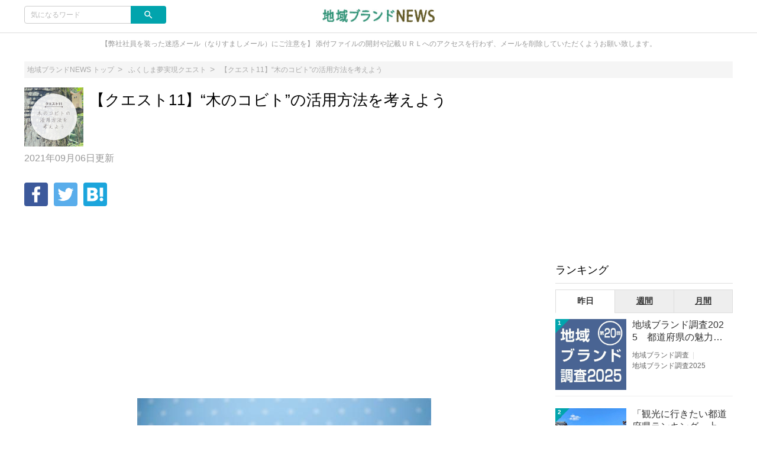

--- FILE ---
content_type: text/html;charset=utf-8
request_url: https://news.tiiki.jp/articles/4688
body_size: 14522
content:
<!DOCTYPE html>
<!-- /html/articles/articles.html -->
<html lang="ja">
<head>

		<!-- Global site tag (gtag.js) - Google Analytics -->
<script async src="https://www.googletagmanager.com/gtag/js?id=UA-126473882-1"></script>
<script>
  window.dataLayer = window.dataLayer || [];
  function gtag(){dataLayer.push(arguments);}
  gtag('js', new Date());

  gtag('config', 'UA-126473882-1');
</script>

<!-- GA4_IB -->
<!-- Google Tag Manager -->
<script>(function(w,d,s,l,i){w[l]=w[l]||[];w[l].push({'gtm.start':
new Date().getTime(),event:'gtm.js'});var f=d.getElementsByTagName(s)[0],
j=d.createElement(s),dl=l!='dataLayer'?'&l='+l:'';j.async=true;j.src=
'https://www.googletagmanager.com/gtm.js?id='+i+dl;f.parentNode.insertBefore(j,f);
})(window,document,'script','dataLayer','GTM-KF4KWPH');</script>
<!-- End Google Tag Manager -->
<!-- End  GA4_IB -->

	<meta charset="UTF-8">
	<meta http-equiv="X-UA-Compatible" content="IE=edge">
	<meta name="viewport" content="width=device-width, initial-scale=1">

	

	<!-- SEO -->
	
	<meta name="description" content="">
	<title>【クエスト11】“木のコビト”の活用方法を考えよう｜地域ブランドNEWS</title>

	<!--markUp start-->
	<script type="application/ld+json">
		{
    "@context": "http://schema.org",
    "@type": "BreadcrumbList",
    "itemListElement": [
        {
            "@type": "ListItem",
            "position": 1,
            "name": "地域ブランドNEWS",
            "item": "https://news.tiiki.jp"
        },
        {
            "@type": "ListItem",
            "position": 2,
            "name": "【クエスト11】“木のコビト”の活用方法を考えよう",
            "item": "https://news.tiiki.jp/articles/4688"
        }
    ],
    "image": {
        "@type": "ImageObject",
        "url": "https://news.tiiki.jp/data/img/articleMainImg/number/4688/thumb_lg_11_1630919140.jpeg",
        "width": "696",
        "height": "696"
    },
    "description": ""
}
	</script>
	<!--markUp end-->

	<!-- Facebook OGP -->
	<meta property="og:locale" content="ja_JP">
	<meta property="og:title" content="【クエスト11】“木のコビト”の活用方法を考えよう">
	<meta property="og:type" content="website">
	<meta property="og:url" content="https://news.tiiki.jp/articles/4688">
	<meta property="og:description" content="">
	<meta property="og:site_name" content="【クエスト11】“木のコビト”の活用方法を考えよう">

	<!--snsSiteImg start-->
	<meta property="og:image" content="https://news.tiiki.jp/data/img/articleMainImg/number/4688/11_1630919140.jpeg">
	<!--snsSiteImg end-->

	<!-- Twitter Cards -->
	<meta name="twitter:site" content="@">
	<meta name="twitter:card" content="summary_large_image">
	<meta name="twitter:title" content="【クエスト11】“木のコビト”の活用方法を考えよう">
	<meta name="twitter:creator" content="@">
	<meta name="twitter:domain" content="news.tiiki.jp">

	<!--snsSiteImg start-->
	<meta name="twitter:image:src" content="https://news.tiiki.jp/data/img/articleMainImg/number/4688/11_1630919140.jpeg">
	<!--snsSiteImg end-->

	<!-- モダンブラウザ用favicon -->
	<link rel="icon" type="image/png" href="/data/img/common/faviconImg.jpg">

	<!-- touchイメージ -->
	<link rel="apple-touch-icon" sizes="306x306" href="/data/img/common/touchImg.jpg">

	<!-- CSS -->
	<link href="https://fonts.googleapis.com/icon?family=Material+Icons" rel="stylesheet">
	<link rel="stylesheet" media="screen" href="/css/common.css?20220329">
	<script>
		// Microsoftのブラウザ対策
		var ua_text = window.navigator.userAgent.toLowerCase();
		if ((ua_text.indexOf('msie') != -1 || ua_text.indexOf('trident') != -1) || ua_text.indexOf('edge') != -1){
			document.write('<link ' + 'rel="stylesheet" media="screen" href="/css/common-ms.css">');
		}
	</script>
	<link rel="stylesheet" media="screen" href="/data/css/design.css">
	<link rel="stylesheet" media="screen" href="/css/plug-in/sweetalert2.min.css">

	<link rel='stylesheet' media='screen' href='/data/css/custom.css'>

	<!-- JS -->
	<script src="/js/jquery-1.12.4.js"></script>
	<script src="/js/common.js"></script>
	<script src="/js/plug-in/promise-7.0.4.min.js"></script>
	<script src="/js/plug-in/sweetalert2.min.js"></script>

	<!-- RSS -->
	<link rel="alternate" type="application/rss+xml" title="【クエスト11】“木のコビト”の活用方法を考えよう｜地域ブランドNEWS" href="https://news.tiiki.jp/articles/newest.rss" />

	<!-- GA -->
	<!-- Global site tag (gtag.js) - Google Analytics -->
<script async src="https://www.googletagmanager.com/gtag/js?id=UA-126474911-1"></script>
<script>
  window.dataLayer = window.dataLayer || [];
  function gtag(){dataLayer.push(arguments);}
  gtag('js', new Date());

  gtag('config', 'UA-126474911-1');
</script>

	<script src="/js/application-11196fc3a3780722d3561309e09fd0de2f8c62420c38111bad5358c29255cdb3.js"></script>
	<meta name="google-site-verification" content="y1BHFqEq1IxQNCK6IY6Ht0MO_5cQ4Q36w5sm09Jyyfk" />


	

<!-- Facebook いいねボタン -->
<script>(function(d, s, id) {
  var js, fjs = d.getElementsByTagName(s)[0];
  if (d.getElementById(id)) return;
  js = d.createElement(s); js.id = id;
  js.src = 'https://connect.facebook.net/ja_JP/sdk.js#xfbml=1&version=v3.0';
  fjs.parentNode.insertBefore(js, fjs);
}(document, 'script', 'facebook-jssdk'));</script>

	<!--readMore-->
	<script src="/js/readmore.min.js"></script>
	<script>
		$(function () {
			var urlParam = location.hash;
			if(urlParam == ""){
				var flag = '';
				if(flag){
					$('article').readmore({
						speed: 1000,
						collapsedHeight: 0,
						moreLink: '<a href="#">続きを読む</a>',
						lessLink: '<a href="#">閉じる</a>'
					});
				}
			}
		});
		function openNext(){
			$('article:nth-of-type(1)').readmore('destroy');
		}
	</script>
	<!--readMore-->

</head>
<body id="pagetop">

	<!-- Google Tag Manager (noscript) -->
<noscript><iframe src="https://www.googletagmanager.com/ns.html?id=GTM-KF4KWPH"
height="0" width="0" style="display:none;visibility:hidden"></iframe></noscript>
<!-- End Google Tag Manager (noscript) -->
<!-- End  GA4_IB -->

	<div class="site_container">

		

		<!-- ヘッダー -->
		<header>
	<div class="header" id="header">
		<div class="common_inner">
			<div class="header_set">
				<div class="header_item header_item_l">
					<div class="drawer_menu_btn" id="drawer_btn">
						<div class="drawer_menu_icon"><span></span><span></span><span></span></div>
						<span class="drawer_menu_btn_label">MENU</span>
					</div>
					<div class="header_search">
						<form action="/articles/search" accept-charset="UTF-8" method="get">
							<div class="search_frame">
								<div class="search_txt"><input type="text" class="search" name="search" id="keyword" value="" placeholder="気になるワード"></div>
								<div class="search_btn"><input type="submit" value="search" name="search_btn" id="search_btn" class="material-icons"></div>
							</div>
						</form>
						
					</div>
				</div>
				<div class="header_item header_item_c">
					<div class="header_item_c_inner">
						<!--siteLogo start-->
						<a href="https://news.tiiki.jp"><img class="logo-img logo-image-image" alt="地域ブランドNEWS" src="/data/img/common/logoImg.png"></a>
						<!--siteLogo end-->
					</div>
				</div>
				<div class="header_item header_item_r right">
					<!-- ヘッダー右 -->
					
					
					
				</div>
			</div>



		</div>
	</div>
</header>


<!-- ドロワーメニュー -->
<div class="drawer_menu hide" id="drawer_menu">
	<!-- 検索 -->
	<div class="drawer_menu_header">
		<div class="drawer_menu_header_title">MENU</div>
		<form action="/articles/search" accept-charset="UTF-8" method="get">
			<div class="search_frame">
					<div class="search_txt"><input type="text" class="search" name="search" id="keyword" value="" placeholder="気になるワード"></div>
				<div class="search_btn"><input type="submit" value="search" name="search_btn" id="search_btn" class="material-icons"></div>
			</div>
		</form>
	</div>
	<!-- カテゴリーメニュー -->
	<div class="category_list_set">
	
	
	
	<!-- Home -->
	<a class="category_list_item" href="https://news.tiiki.jp">
		<div class="category_list_item_inner">
			<div class="category_list_item_icon"><img src="/img/common/homeIconImg.png" alt=""></div>
			<div class="category_list_item_label"><span>Home</span></div>
		</div>
	</a>
	<!-- カテゴリ -->
	
	<a class="category_list_item" href="/sdgs">
		<div class="category_list_item_inner">
			<div class="category_list_item_icon"><img src="/data/img/categories/iconImg_1138.jpeg" alt="" onerror="this.src='/img/common/arrowIconImg.png';"></div>
			<div class="category_list_item_label"><span>SDGs調査</span></div>
		</div>
	</a>
	

	<a class="category_list_item" href="/tiikikankei">
		<div class="category_list_item_inner">
			<div class="category_list_item_icon"><img src="/data/img/categories/iconImg_1151.jpeg" alt="" onerror="this.src='/img/common/arrowIconImg.png';"></div>
			<div class="category_list_item_label"><span>関係人口の意識調査</span></div>
		</div>
	</a>
	

	<a class="category_list_item" href="/kenminstar">
		<div class="category_list_item_inner">
			<div class="category_list_item_icon"><img src="/data/img/categories/iconImg_1160.png" alt="" onerror="this.src='/img/common/arrowIconImg.png';"></div>
			<div class="category_list_item_label"><span>県民スター</span></div>
		</div>
	</a>
	

	<a class="category_list_item" href="/tiiki_tuber">
		<div class="category_list_item_inner">
			<div class="category_list_item_icon"><img src="" alt="" onerror="this.src='/img/common/arrowIconImg.png';"></div>
			<div class="category_list_item_label"><span>地域チューバー</span></div>
		</div>
	</a>
	

	<a class="category_list_item" href="/05_research">
		<div class="category_list_item_inner">
			<div class="category_list_item_icon"><img src="/data/img/categories/iconImg_11.jpeg" alt="" onerror="this.src='/img/common/arrowIconImg.png';"></div>
			<div class="category_list_item_label"><span>地域ブランド調査</span></div>
		</div>
	</a>
	

	<a class="category_list_item" href="/08_try">
		<div class="category_list_item_inner">
			<div class="category_list_item_icon"><img src="/data/img/categories/iconImg_1000.jpeg" alt="" onerror="this.src='/img/common/arrowIconImg.png';"></div>
			<div class="category_list_item_label"><span>ギネス世界記録TM 挑戦サポート</span></div>
		</div>
	</a>
	

	<a class="category_list_item" href="/04_event">
		<div class="category_list_item_inner">
			<div class="category_list_item_icon"><img src="/data/img/categories/iconImg_32.jpeg" alt="" onerror="this.src='/img/common/arrowIconImg.png';"></div>
			<div class="category_list_item_label"><span>イベント・講演</span></div>
		</div>
	</a>
	

	<a class="category_list_item" href="/01_news">
		<div class="category_list_item_inner">
			<div class="category_list_item_icon"><img src="/data/img/categories/iconImg_4.jpeg" alt="" onerror="this.src='/img/common/arrowIconImg.png';"></div>
			<div class="category_list_item_label"><span>地域ニュース</span></div>
		</div>
	</a>
	

	<!-- カテゴリ一覧 -->
	<a class="category_list_item" href="https://news.tiiki.jp/category_list">
		<div class="category_list_item_inner">
			<div class="category_list_item_icon"><img src="/img/common/arrowIconImg.png" alt=""></div>
			<div class="category_list_item_label"><span>カテゴリ一覧</span></div>
		</div>
	</a>
	<!-- ページ -->
	
	<a class="category_list_item" href="/shokuno">
		<div class="category_list_item_inner">
			<div class="category_list_item_icon"></div>
			<div class="category_list_item_label"><span>食農体験ネットワーク協議会</span></div>
		</div>
	</a>
	
</div>

</div>
<div class="drawer_wall" id="drawer_wall"></div>

<div class="site_description">
	<div class="common_inner">【弊社社員を装った迷惑メール（なりすましメール）にご注意を】
添付ファイルの開封や記載ＵＲＬへのアクセスを行わず、メールを削除していただくようお願い致します。</div>
</div>

<!-- アドセンスがはみ出る対策 -->
<div class="common_inner" style="height: 1px;">
	<div class="layout_set" style="height: 1px;">
		<div class="layout_one left_menu" style="height: 1px;"></div>
		<div class="layout_one center_content" id="center_wrap" style="height: 1px;"></div>
		<div class="layout_one right_menu" style="height: 1px;"></div>
	</div>
</div>
<script>
	// 中央カラムの横幅を取得
	var center_wrap_w = $('#center_wrap').width();
	// PC版記事ページでは左カラムがないので、その分をプラスする
	var target_url = location.href;
	if (target_url.indexOf('/articles/') != -1 && center_wrap_w > 600){
		center_wrap_w += 200;
	}
	// 調整用CSSを生成
	var adjust_css = '';
	// 開始タグ
	adjust_css += '<style' + '>';
	// 中央カラムの横幅を固定
	adjust_css += '.center_content { width: ' + center_wrap_w + 'px; }';
	// 大枠のレイアウトを一時的に破棄
	adjust_css += '.layout_set { width: auto; }';
	// 閉じタグ
	adjust_css += '</style' + '>';
	// 調整用CSSを出力
	document.write(adjust_css);
</script>


		<!-- メイン -->
		<div class="main">
			<div class="common_inner">

				<!-- パンくず -->
				<!-- パンくず -->
<div class="breadcrumb">
	<ul>
		<li><a href="https://news.tiiki.jp"><span>地域ブランドNEWS トップ</span></a></li>
		
		<li><a href="https://news.tiiki.jp/fukushimaquest"><span>ふくしま夢実現クエスト</span></a></li>
		

		<li><a href=""><span>【クエスト11】“木のコビト”の活用方法を考えよう</span></a></li>
		
	</ul>
</div>

				<!-- カラムレイアウト -->
				<div class="layout_set">

					<!-- 左カラムなし -->

					<!-- 中カラム -->
					<div class="layout_one center_content">

						
						

						<!-- 記事詳細 START -->
						<div class="article_detail">
							<!-- 記事情報 -->
							<!-- 記事ヘッダー -->
							<div class="article_header">
								<div class="article_header_thumbnail">
									<img class="img-rounded" src="https://news.tiiki.jp/data/img/articleMainImg/number/4688/thumb_lg_11_1630919140.jpeg" alt="【クエスト11】“木のコビト”の活用方法を考えよう" onerror="this.src='https://news.tiiki.jp/data/img/common/noImage.jpg';">
								</div>
								<div class="article_header_text">
									<h1 class="title_l">【クエスト11】“木のコビト”の活用方法を考えよう</h1>
								</div>
							</div><!-- /.article_header -->

							

							<div class="article_info">
								<div class="article_info_date"><span>2021年09月06日</span>更新</div>
								<div class="article_info_tag">
									
								</div>
							</div><!-- /.article_info -->

							

							<!-- 記事サマリー -->
							<p class="article_header_description"></p>

							<!-- 記事メイン -->
							<div class="article_body">
								

								

								



								<!-- SNSボタン -->
								<div class="social_icon_set">

	<!--facebook start-->
	<div class="social_icon_item">
		<a href="http://www.facebook.com/sharer.php?u=https://news.tiiki.jp/articles/?4688&amp;t=%E3%80%90%E3%82%AF%E3%82%A8%E3%82%B9%E3%83%8811%E3%80%91%E2%80%9C%E6%9C%A8%E3%81%AE%E3%82%B3%E3%83%93%E3%83%88%E2%80%9D%E3%81%AE%E6%B4%BB%E7%94%A8%E6%96%B9%E6%B3%95%E3%82%92%E8%80%83%E3%81%88%E3%82%88%E3%81%86" data-label="facebook-share" rel="nofollow" target="_blank" class="color_facebook"><img src="/img/icons/icon-facebook.png" alt=""></a>
	</div>
	<!--facebook end-->

	<!--Twitter start-->
	<div class="social_icon_item">
		<a href="http://twitter.com/share?text=%E3%80%90%E3%82%AF%E3%82%A8%E3%82%B9%E3%83%8811%E3%80%91%E2%80%9C%E6%9C%A8%E3%81%AE%E3%82%B3%E3%83%93%E3%83%88%E2%80%9D%E3%81%AE%E6%B4%BB%E7%94%A8%E6%96%B9%E6%B3%95%E3%82%92%E8%80%83%E3%81%88%E3%82%88%E3%81%86&amp;url=https://news.tiiki.jp/articles/?4688" data-lang="en" data-url="https://news.tiiki.jp/articles/?4688" data-text="【クエスト11】“木のコビト”の活用方法を考えよう" rel="nofollow" target="_blank" class="color_twitter"><img src="/img/icons/icon-twitter.png" alt=""></a>
	</div>
	<!--Twitter end-->

	



	<!--Hatena start-->
	<div class="social_icon_item">
		<a href="http://b.hatena.ne.jp/entry/https://news.tiiki.jp/articles/?4688" data-hatena-bookmark-layout="standard" data-hatena-bookmark-lang="ja" title="このエントリーをはてなブックマークに追加" target="_blank" rel="nofollow" class="color_hatena"><img src="/img/icons/icon-hatena.png" alt=""></a>
	</div>
	<!--Hatena end-->

</div>


								<div class='widget'><script async src="https://pagead2.googlesyndication.com/pagead/js/adsbygoogle.js?client=ca-pub-5110597487390946"
     crossorigin="anonymous"></script>
<!-- tiiki_pc_article_undertitle -->
<ins class="adsbygoogle"
     style="display:block"
     data-ad-client="ca-pub-5110597487390946"
     data-ad-slot="5292059474"
     data-ad-format="auto"
     data-full-width-responsive="true"></ins>
<script>
     (adsbygoogle = window.adsbygoogle || []).push({});
</script></div>
								

								<!-- 目次 -->
								



								<!-- 記事本文 -->
								<div id="article-contents">
									<article>
										<!-- contentType5: 画像コンテンツ -->
<div class="cont_m image_content  center">

	<div class="image_content_head">
		<img data-type="image" src="/data/img/articleContents/number/4688/IMG_3161-2_1630917881.jpeg" alt="" class="article_image">
		
	</div>

	<!--extraText1 start-->
		<div class="image_content_comment">
			<p data-type="extraText1"></p>
		</div>
	<!--extraText1 end-->

</div>
<!--headerType_0 start-->
	<!-- contentType1: 見出しコンテンツ(通常見出し) -->
	<h2 data-type="text" class="title_1" id="outline1">
		<div class="title_left">地域課題</div>
		<div class="title_right" data-type="extraText1"></div>
	</h2>
<!--headerType_0 end-->

<div class="cont_l">

	<p data-type="text">SDGs「15．陸の豊かさを守ろう」達成度の低下、森林保全の困難、地域資源の活用</p>

</div>
<!--headerType_0 start-->
	<!-- contentType1: 見出しコンテンツ(通常見出し) -->
	<h2 data-type="text" class="title_1" id="outline3">
		<div class="title_left">クエスト概要</div>
		<div class="title_right" data-type="extraText1"></div>
	</h2>
<!--headerType_0 end-->

<div class="cont_l">

	<p data-type="text">木製品を作るうえで、どうしても出てきてしまうカタチの違う端材たち。それらを組み合わせることで生まれる「木のコビト」。そんな「木のコビト」を通して木のおもしろさを伝える方法を一緒に考えてくれませんか。<br>
<br>
</p>

</div>
<!-- contentType5: 画像コンテンツ -->
<div class="cont_m image_content  center">

	<div class="image_content_head">
		<img data-type="image" src="/data/img/articleContents/number/4688/IMG_3278-2_1630917913.jpeg" alt="" class="article_image">
		
	</div>

	<!--extraText1 start-->
		<div class="image_content_comment">
			<p data-type="extraText1"></p>
		</div>
	<!--extraText1 end-->

</div>
<!--headerType_0 start-->
	<!-- contentType1: 見出しコンテンツ(通常見出し) -->
	<h2 data-type="text" class="title_1" id="outline6">
		<div class="title_left">ゴール例</div>
		<div class="title_right" data-type="extraText1"></div>
	</h2>
<!--headerType_0 end-->

<div class="cont_l">

	<p data-type="text">「木のコビト」のPR方法、ワークショップの企画提案など</p>

</div>
<!--headerType_0 start-->
	<!-- contentType1: 見出しコンテンツ(通常見出し) -->
	<h2 data-type="text" class="title_1" id="outline8">
		<div class="title_left">提案者</div>
		<div class="title_right" data-type="extraText1"></div>
	</h2>
<!--headerType_0 end-->


<!--headerType_1 start-->
	<!-- contentType1: 見出しコンテンツ(小見出し) -->
	<h3 class="title_2" id="outline9">
		<div class="title_left">アルテマイスター （会津若松市）</div>
		<span class="title_right" data-type="extraText1"> 株式会社保志</span>
	</h3>
<!--headerType_1 end-->
<!-- contentType5: 画像コンテンツ -->
<div class="cont_m image_content  ">

	<div class="image_content_head">
		<img data-type="image" src="/data/img/articleContents/number/4688/yamaguchi_2-2_1630917924.jpeg" alt="" class="article_image">
		
	</div>

	<!--extraText1 start-->
		<div class="image_content_comment">
			<p data-type="extraText1"></p>
		</div>
	<!--extraText1 end-->

</div>
<div class="cont_l">

	<p data-type="text">プロモーション企画室　山口真人氏<br>
<br>
<a href='https://alte-meister.co.jp/'>公式HP</a></p>

</div>
									</article>
								</div>
								

								
								

								<!-- SNSボタン -->
								<div class="social_area">
									<div class="social_btn_area maBottom20">
										<!--shereBottom start-->
										<p class="social-font"></p>
										<div class="social_icon_set">

	<!--facebook start-->
	<div class="social_icon_item">
		<a href="http://www.facebook.com/sharer.php?u=https://news.tiiki.jp/articles/?4688&amp;t=%E3%80%90%E3%82%AF%E3%82%A8%E3%82%B9%E3%83%8811%E3%80%91%E2%80%9C%E6%9C%A8%E3%81%AE%E3%82%B3%E3%83%93%E3%83%88%E2%80%9D%E3%81%AE%E6%B4%BB%E7%94%A8%E6%96%B9%E6%B3%95%E3%82%92%E8%80%83%E3%81%88%E3%82%88%E3%81%86" data-label="facebook-share" rel="nofollow" target="_blank" class="color_facebook"><img src="/img/icons/icon-facebook.png" alt=""></a>
	</div>
	<!--facebook end-->

	<!--Twitter start-->
	<div class="social_icon_item">
		<a href="http://twitter.com/share?text=%E3%80%90%E3%82%AF%E3%82%A8%E3%82%B9%E3%83%8811%E3%80%91%E2%80%9C%E6%9C%A8%E3%81%AE%E3%82%B3%E3%83%93%E3%83%88%E2%80%9D%E3%81%AE%E6%B4%BB%E7%94%A8%E6%96%B9%E6%B3%95%E3%82%92%E8%80%83%E3%81%88%E3%82%88%E3%81%86&amp;url=https://news.tiiki.jp/articles/?4688" data-lang="en" data-url="https://news.tiiki.jp/articles/?4688" data-text="【クエスト11】“木のコビト”の活用方法を考えよう" rel="nofollow" target="_blank" class="color_twitter"><img src="/img/icons/icon-twitter.png" alt=""></a>
	</div>
	<!--Twitter end-->

	



	<!--Hatena start-->
	<div class="social_icon_item">
		<a href="http://b.hatena.ne.jp/entry/https://news.tiiki.jp/articles/?4688" data-hatena-bookmark-layout="standard" data-hatena-bookmark-lang="ja" title="このエントリーをはてなブックマークに追加" target="_blank" rel="nofollow" class="color_hatena"><img src="/img/icons/icon-hatena.png" alt=""></a>
	</div>
	<!--Hatena end-->

</div>
										<!--shereBottom end-->
									</div>

									

									
								</div>


								
								<div class='widget_double'><div class='widget'><script async src="https://pagead2.googlesyndication.com/pagead/js/adsbygoogle.js?client=ca-pub-5110597487390946"
     crossorigin="anonymous"></script>
<!-- tiiki_pc_article_underarticle_left -->
<ins class="adsbygoogle"
     style="display:block"
     data-ad-client="ca-pub-5110597487390946"
     data-ad-slot="3332449857"
     data-ad-format="auto"
     data-full-width-responsive="true"></ins>
<script>
     (adsbygoogle = window.adsbygoogle || []).push({});
</script></div><div class='widget'><script async src="https://pagead2.googlesyndication.com/pagead/js/adsbygoogle.js?client=ca-pub-5110597487390946"
     crossorigin="anonymous"></script>
<!-- tiiki_pc_article_underarticle_right -->
<ins class="adsbygoogle"
     style="display:block"
     data-ad-client="ca-pub-5110597487390946"
     data-ad-slot="2007759896"
     data-ad-format="auto"
     data-full-width-responsive="true"></ins>
<script>
     (adsbygoogle = window.adsbygoogle || []).push({});
</script></div></div>

								<div class="cont_l">
	<p data-type="text"></p>
	<div class="backColor">

		<div class="title_m">あわせて読む</div>

		<div class="block_area">
			<div class="card_layout_set">

				
					<div class="list_item cont_s_p">
						<div class="list_thumbnail">
							<a href="https://news.tiiki.jp/articles/4682">
								<img src="https://news.tiiki.jp/data/img/articleMainImg/number/4682/thumb_lg_9f683891d37c58c4933bc92d75ba2815.jpeg" alt="～首都圏の若い方々の協力による地域課題解決を通じて関係人口を創出！～" onerror="this.src='https://news.tiiki.jp/data/img/common/noImage.jpg';">
							</a>
						</div>
						<div class="list_body">
							<div class="list_title_bu">
								<a href="https://news.tiiki.jp/articles/4682">～首都圏の若い方々の協力による地域課題解決を通じて関係人口を創出！～</a>
							</div>
						</div>
					</div>
					

					<div class="list_item cont_s_p">
						<div class="list_thumbnail">
							<a href="https://news.tiiki.jp/articles/4695">
								<img src="https://news.tiiki.jp/data/img/articleMainImg/number/4695/thumb_lg_59a80195603039c29042b99194a646b8.jpeg" alt="～首都圏の若い方々の協力による地域課題解決を通じて関係人口を創出！～" onerror="this.src='https://news.tiiki.jp/data/img/common/noImage.jpg';">
							</a>
						</div>
						<div class="list_body">
							<div class="list_title_bu">
								<a href="https://news.tiiki.jp/articles/4695">～首都圏の若い方々の協力による地域課題解決を通じて関係人口を創出！～</a>
							</div>
						</div>
					</div>
					

			</div>
		</div>

	</div>
</div>


								<!--writerTag start-->
								<div class="title_m">この記事のライター</div>
								<div class="profile_set">
									<div class="profile_thumbnail">
										<a href="https://news.tiiki.jp/users/107">
											<img class="media-object" alt="ふくしま夢実現クエスト事務局" src="/data/img/users/107/thumb_lg_iconImg.png" onerror="this.src='https://news.tiiki.jp/data/img/common/noImage.jpg';">
										</a>
									</div>
									<div class="profile_text">
										<a class="authorname" href="https://news.tiiki.jp/users/107">ふくしま夢実現クエスト事務局</a>
										<p></p>
									</div>

								</div>
								<!--writerTag end-->

								
								


								

								
								

								<!--relationArticleTag start-->
								<!-- 関連記事 -->
								<div class="cont_m">
									<div class="title_m">関連記事</div>
									<div class="block_area">
										<div class="card_layout_set">


<div class="list_item">
	<div class="list_thumbnail">
		<a href="https://news.tiiki.jp/articles/4731">
			<img src="https://news.tiiki.jp/data/img/articleMainImg/number/4731/thumb_lg_e5c290c3c1146826ad7d22195103d9c7.jpeg" alt="若者ターン推進事業「ふくしま夢実現クエスト」の成果報告会を開催しました" onerror="this.src='https://news.tiiki.jp/data/img/common/noImage.jpg';">
		</a>
	</div>
	<div class="list_body">
    <!--title start--><div class="list_title"><h3 style="font-weight: normal;"><a href="https://news.tiiki.jp/articles/4731">若者ターン推進事業「ふくしま夢実現クエスト」の成果報告会を開催しました</a></h3></div><!--title end-->
		<!--description start--><div class="list_description">福島県は、首都圏の若い世代に本県が抱える地域課題の解決に協力してもらうことを通じて、関係人口の創出を図ることを目的とする若者ターン推進事業の成果報告会「ふくクエコンテスト」を2月26日にオンラインで開催しました。</div><!--description end-->
		<!--info start-->
		<div class="list_info">
			<!--writer start--><span class="list_info_item"><a href="https://news.tiiki.jp/users/107" class="list_info_item_author">ふくしま夢実現クエスト事務局</a></span><!--writer end-->
			
			<!--area start--><span class="list_info_item"><a href="https://news.tiiki.jp/tohoku" class="list_info_item_area">東北</a></span><!--area end-->
			<!--category start--><span class="list_info_item"><a href="/fukushimaquest" class="list_info_item_category">ふくしま夢実現クエスト</a></span><!--category end-->

		</div>
		<!--info end-->
		<!--time start-->
		<div class="list_info list_time">
			
			<!--openDateTime start--><span class="list_info_item">公開: 2022-03-02 12:00:00</span><!--openDateTime end-->
		</div>
		<!--time end-->
		<!--keyWord start-->
		<div class="tag_set">
			<a href="https://news.tiiki.jp/keyword/70" class="tag_item"><i class="material-icons">local_offer</i><span class="tag_label">イベント</span></a>
<a href="https://news.tiiki.jp/keyword/90" class="tag_item"><i class="material-icons">local_offer</i><span class="tag_label">福島</span></a>
<a href="https://news.tiiki.jp/keyword/203" class="tag_item"><i class="material-icons">local_offer</i><span class="tag_label">地域活性化イベント</span></a>
<a href="https://news.tiiki.jp/keyword/632" class="tag_item"><i class="material-icons">local_offer</i><span class="tag_label">地域活性化</span></a>
<a href="https://news.tiiki.jp/keyword/751" class="tag_item"><i class="material-icons">local_offer</i><span class="tag_label">首都圏</span></a>
<a href="https://news.tiiki.jp/keyword/1068" class="tag_item"><i class="material-icons">local_offer</i><span class="tag_label">若者</span></a>
<a href="https://news.tiiki.jp/keyword/1177" class="tag_item"><i class="material-icons">local_offer</i><span class="tag_label">関係人口</span></a>
		</div>
		<!--keyWord end-->
	</div>
</div>


<div class="list_item">
	<div class="list_thumbnail">
		<a href="https://news.tiiki.jp/articles/4730">
			<img src="https://news.tiiki.jp/data/img/articleMainImg/number/4730/thumb_lg_IMG_1883_1645753768.jpeg" alt="ゆとりを求める東京人のための福島週末ワーケーションツアーを構築～ふくしま夢実現クエスト～" onerror="this.src='https://news.tiiki.jp/data/img/common/noImage.jpg';">
		</a>
	</div>
	<div class="list_body">
    <!--title start--><div class="list_title"><h3 style="font-weight: normal;"><a href="https://news.tiiki.jp/articles/4730">ゆとりを求める東京人のための福島週末ワーケーションツアーを構築～ふくしま夢実現クエスト～</a></h3></div><!--title end-->
		<!--description start--><div class="list_description">福島県では、関係人口の創出を図る「ふくしま夢実現クエスト」の参加者(Cチーム)は、首都圏に住む方々向けにゆとりのある生活が過ごせる福島県葛尾村などの課題や魅力を知り、新しい生き方を考えるきっかけとなるようなワーケーションツアーを構築しました。</div><!--description end-->
		<!--info start-->
		<div class="list_info">
			<!--writer start--><span class="list_info_item"><a href="https://news.tiiki.jp/users/107" class="list_info_item_author">ふくしま夢実現クエスト事務局</a></span><!--writer end-->
			
			<!--area start--><span class="list_info_item"><a href="https://news.tiiki.jp/tohoku" class="list_info_item_area">東北</a></span><!--area end-->
			<!--category start--><span class="list_info_item"><a href="/fukushimaquest" class="list_info_item_category">ふくしま夢実現クエスト</a></span><!--category end-->

		</div>
		<!--info end-->
		<!--time start-->
		<div class="list_info list_time">
			
			<!--openDateTime start--><span class="list_info_item">公開: 2022-02-25 10:50:36</span><!--openDateTime end-->
		</div>
		<!--time end-->
		<!--keyWord start-->
		<div class="tag_set">
			<a href="https://news.tiiki.jp/keyword/70" class="tag_item"><i class="material-icons">local_offer</i><span class="tag_label">イベント</span></a>
<a href="https://news.tiiki.jp/keyword/90" class="tag_item"><i class="material-icons">local_offer</i><span class="tag_label">福島</span></a>
<a href="https://news.tiiki.jp/keyword/203" class="tag_item"><i class="material-icons">local_offer</i><span class="tag_label">地域活性化イベント</span></a>
<a href="https://news.tiiki.jp/keyword/632" class="tag_item"><i class="material-icons">local_offer</i><span class="tag_label">地域活性化</span></a>
<a href="https://news.tiiki.jp/keyword/751" class="tag_item"><i class="material-icons">local_offer</i><span class="tag_label">首都圏</span></a>
<a href="https://news.tiiki.jp/keyword/1068" class="tag_item"><i class="material-icons">local_offer</i><span class="tag_label">若者</span></a>
<a href="https://news.tiiki.jp/keyword/1177" class="tag_item"><i class="material-icons">local_offer</i><span class="tag_label">関係人口</span></a>
		</div>
		<!--keyWord end-->
	</div>
</div>


<div class="list_item">
	<div class="list_thumbnail">
		<a href="https://news.tiiki.jp/articles/4725">
			<img src="https://news.tiiki.jp/data/img/articleMainImg/number/4725/thumb_lg_c7b3b5f24413301f3f929eb477cff184.jpeg" alt="「第3回ふくクエ応援会議」を11/27に開催" onerror="this.src='https://news.tiiki.jp/data/img/common/noImage.jpg';">
		</a>
	</div>
	<div class="list_body">
    <!--title start--><div class="list_title"><h3 style="font-weight: normal;"><a href="https://news.tiiki.jp/articles/4725">「第3回ふくクエ応援会議」を11/27に開催</a></h3></div><!--title end-->
		<!--description start--><div class="list_description">福島県では、首都圏の若い世代に本県が抱える地域課題の解決に協力してもらうことを通じて、関係人口の創出を図る「ふくしま夢実現クエスト事業」を実施しており、「第3回ふくクエ応援会議」をハイブリッド形式で開催しました。</div><!--description end-->
		<!--info start-->
		<div class="list_info">
			<!--writer start--><span class="list_info_item"><a href="https://news.tiiki.jp/users/107" class="list_info_item_author">ふくしま夢実現クエスト事務局</a></span><!--writer end-->
			
			<!--area start--><span class="list_info_item"><a href="https://news.tiiki.jp/tohoku" class="list_info_item_area">東北</a></span><!--area end-->
			<!--category start--><span class="list_info_item"><a href="/fukushimaquest" class="list_info_item_category">ふくしま夢実現クエスト</a></span><!--category end-->

		</div>
		<!--info end-->
		<!--time start-->
		<div class="list_info list_time">
			
			<!--openDateTime start--><span class="list_info_item">公開: 2022-02-08 16:37:54</span><!--openDateTime end-->
		</div>
		<!--time end-->
		<!--keyWord start-->
		<div class="tag_set">
			<a href="https://news.tiiki.jp/keyword/70" class="tag_item"><i class="material-icons">local_offer</i><span class="tag_label">イベント</span></a>
<a href="https://news.tiiki.jp/keyword/90" class="tag_item"><i class="material-icons">local_offer</i><span class="tag_label">福島</span></a>
<a href="https://news.tiiki.jp/keyword/203" class="tag_item"><i class="material-icons">local_offer</i><span class="tag_label">地域活性化イベント</span></a>
<a href="https://news.tiiki.jp/keyword/632" class="tag_item"><i class="material-icons">local_offer</i><span class="tag_label">地域活性化</span></a>
<a href="https://news.tiiki.jp/keyword/751" class="tag_item"><i class="material-icons">local_offer</i><span class="tag_label">首都圏</span></a>
<a href="https://news.tiiki.jp/keyword/1068" class="tag_item"><i class="material-icons">local_offer</i><span class="tag_label">若者</span></a>
<a href="https://news.tiiki.jp/keyword/1177" class="tag_item"><i class="material-icons">local_offer</i><span class="tag_label">関係人口</span></a>
		</div>
		<!--keyWord end-->
	</div>
</div>


<div class="list_item">
	<div class="list_thumbnail">
		<a href="https://news.tiiki.jp/articles/4724">
			<img src="https://news.tiiki.jp/data/img/articleMainImg/number/4724/thumb_lg_dfe5a9b62c92925c1190133d95257247.jpeg" alt="「第2回ふくクエ応援会議」を10/30に開催" onerror="this.src='https://news.tiiki.jp/data/img/common/noImage.jpg';">
		</a>
	</div>
	<div class="list_body">
    <!--title start--><div class="list_title"><h3 style="font-weight: normal;"><a href="https://news.tiiki.jp/articles/4724">「第2回ふくクエ応援会議」を10/30に開催</a></h3></div><!--title end-->
		<!--description start--><div class="list_description">福島県では、首都圏の若い世代に本県が抱える地域課題の解決に協力してもらうことを通じて、関係人口の創出を図る「ふくしま夢実現クエスト事業（通称：ふくクエ）」を実施しており、「第2回ふくクエ応援会議」をハイブリッド形式で開催しました。</div><!--description end-->
		<!--info start-->
		<div class="list_info">
			<!--writer start--><span class="list_info_item"><a href="https://news.tiiki.jp/users/107" class="list_info_item_author">ふくしま夢実現クエスト事務局</a></span><!--writer end-->
			
			<!--area start--><span class="list_info_item"><a href="https://news.tiiki.jp/tohoku" class="list_info_item_area">東北</a></span><!--area end-->
			<!--category start--><span class="list_info_item"><a href="/fukushimaquest" class="list_info_item_category">ふくしま夢実現クエスト</a></span><!--category end-->

		</div>
		<!--info end-->
		<!--time start-->
		<div class="list_info list_time">
			
			<!--openDateTime start--><span class="list_info_item">公開: 2022-02-08 16:26:31</span><!--openDateTime end-->
		</div>
		<!--time end-->
		<!--keyWord start-->
		<div class="tag_set">
			<a href="https://news.tiiki.jp/keyword/70" class="tag_item"><i class="material-icons">local_offer</i><span class="tag_label">イベント</span></a>
<a href="https://news.tiiki.jp/keyword/90" class="tag_item"><i class="material-icons">local_offer</i><span class="tag_label">福島</span></a>
<a href="https://news.tiiki.jp/keyword/203" class="tag_item"><i class="material-icons">local_offer</i><span class="tag_label">地域活性化イベント</span></a>
<a href="https://news.tiiki.jp/keyword/632" class="tag_item"><i class="material-icons">local_offer</i><span class="tag_label">地域活性化</span></a>
<a href="https://news.tiiki.jp/keyword/751" class="tag_item"><i class="material-icons">local_offer</i><span class="tag_label">首都圏</span></a>
<a href="https://news.tiiki.jp/keyword/1068" class="tag_item"><i class="material-icons">local_offer</i><span class="tag_label">若者</span></a>
<a href="https://news.tiiki.jp/keyword/1177" class="tag_item"><i class="material-icons">local_offer</i><span class="tag_label">関係人口</span></a>
		</div>
		<!--keyWord end-->
	</div>
</div>


<div class="list_item">
	<div class="list_thumbnail">
		<a href="https://news.tiiki.jp/articles/4722">
			<img src="https://news.tiiki.jp/data/img/articleMainImg/number/4722/thumb_lg_d70190646e44bf3168aecf2a7414741a.jpeg" alt="「ふくしま夢実現クエスト」成果報告会を2/26に開催！" onerror="this.src='https://news.tiiki.jp/data/img/common/noImage.jpg';">
		</a>
	</div>
	<div class="list_body">
    <!--title start--><div class="list_title"><h3 style="font-weight: normal;"><a href="https://news.tiiki.jp/articles/4722">「ふくしま夢実現クエスト」成果報告会を2/26に開催！</a></h3></div><!--title end-->
		<!--description start--><div class="list_description">福島県では、首都圏の若い世代に本県が抱える地域課題の解決に協力してもらうことを通じて、関係人口の創出を図る「ふくしま夢実現クエスト事業」を実施しており、その活動の成果報告会「ふくクエコンテスト」を2/26にオンラインで開催します。</div><!--description end-->
		<!--info start-->
		<div class="list_info">
			<!--writer start--><span class="list_info_item"><a href="https://news.tiiki.jp/users/107" class="list_info_item_author">ふくしま夢実現クエスト事務局</a></span><!--writer end-->
			
			<!--area start--><span class="list_info_item"><a href="https://news.tiiki.jp/tohoku" class="list_info_item_area">東北</a></span><!--area end-->
			<!--category start--><span class="list_info_item"><a href="/fukushimaquest" class="list_info_item_category">ふくしま夢実現クエスト</a></span><!--category end-->

		</div>
		<!--info end-->
		<!--time start-->
		<div class="list_info list_time">
			
			<!--openDateTime start--><span class="list_info_item">公開: 2022-02-03 12:00:00</span><!--openDateTime end-->
		</div>
		<!--time end-->
		<!--keyWord start-->
		<div class="tag_set">
			<a href="https://news.tiiki.jp/keyword/70" class="tag_item"><i class="material-icons">local_offer</i><span class="tag_label">イベント</span></a>
<a href="https://news.tiiki.jp/keyword/90" class="tag_item"><i class="material-icons">local_offer</i><span class="tag_label">福島</span></a>
<a href="https://news.tiiki.jp/keyword/203" class="tag_item"><i class="material-icons">local_offer</i><span class="tag_label">地域活性化イベント</span></a>
<a href="https://news.tiiki.jp/keyword/632" class="tag_item"><i class="material-icons">local_offer</i><span class="tag_label">地域活性化</span></a>
<a href="https://news.tiiki.jp/keyword/751" class="tag_item"><i class="material-icons">local_offer</i><span class="tag_label">首都圏</span></a>
<a href="https://news.tiiki.jp/keyword/1068" class="tag_item"><i class="material-icons">local_offer</i><span class="tag_label">若者</span></a>
<a href="https://news.tiiki.jp/keyword/1177" class="tag_item"><i class="material-icons">local_offer</i><span class="tag_label">関係人口</span></a>
		</div>
		<!--keyWord end-->
	</div>
</div>

</div>

									</div>
								</div>
								<!--relationArticleTag end-->

								
								

								<!-- 最新記事 -->
								<div class="cont_m">
									<div class="title_m">最新記事</div>
									<div class="block_area">
										<div class="card_layout_set">


<div class="list_item">
	<div class="list_thumbnail">
		<a href="https://news.tiiki.jp/articles/4978">
			<img src="https://news.tiiki.jp/data/img/articleMainImg/number/4978/thumb_lg_bosyu_1766813355.jpeg" alt="地域活性化のための人材募集（3/末締切）" onerror="this.src='https://news.tiiki.jp/data/img/common/noImage.jpg';">
		</a>
	</div>
	<div class="list_body">
    <!--title start--><div class="list_title"><h3 style="font-weight: normal;"><a href="https://news.tiiki.jp/articles/4978">地域活性化のための人材募集（3/末締切）</a></h3></div><!--title end-->
		<!--description start--><div class="list_description">地域活性化につながる調査や事業に取り組むスタッフを新たに募集。募集職種は調査部（リサーチャー、アナリスト、調査員）、地域振興部（コンサルタント、地域活性化すフタッフ、企画）、および業務アシスタント。また、インターンも併せて募集します。2026年新卒、第二新卒、中途採用で、2026年3月末日締切。募集数は若干名。</div><!--description end-->
		<!--info start-->
		<div class="list_info">
			<!--writer start--><span class="list_info_item"><a href="https://news.tiiki.jp/users/1" class="list_info_item_author">地域ブランドNEWS編集部</a></span><!--writer end-->
			
			<!--area start--><span class="list_info_item"><a href="https://news.tiiki.jp/zenkoku" class="list_info_item_area">全国</a></span><!--area end-->
			<!--category start--><span class="list_info_item"><a href="/01_news" class="list_info_item_category">地域ニュース</a></span><!--category end-->

		</div>
		<!--info end-->
		<!--time start-->
		<div class="list_info list_time">
			
			<!--openDateTime start--><span class="list_info_item">公開: 2025-12-29 08:02:27</span><!--openDateTime end-->
		</div>
		<!--time end-->
		<!--keyWord start-->
		<div class="tag_set">
			<a href="https://news.tiiki.jp/keyword/361" class="tag_item"><i class="material-icons">local_offer</i><span class="tag_label">スタッフ募集</span></a>
<a href="https://news.tiiki.jp/keyword/398" class="tag_item"><i class="material-icons">local_offer</i><span class="tag_label">インターネット調査</span></a>
<a href="https://news.tiiki.jp/keyword/444" class="tag_item"><i class="material-icons">local_offer</i><span class="tag_label">人材募集</span></a>
<a href="https://news.tiiki.jp/keyword/446" class="tag_item"><i class="material-icons">local_offer</i><span class="tag_label">社員募集</span></a>
<a href="https://news.tiiki.jp/keyword/574" class="tag_item"><i class="material-icons">local_offer</i><span class="tag_label">採用募集</span></a>
		</div>
		<!--keyWord end-->
	</div>
</div>


<div class="list_item">
	<div class="list_thumbnail">
		<a href="https://news.tiiki.jp/articles/4975">
			<img src="https://news.tiiki.jp/data/img/articleMainImg/number/4975/thumb_lg_icon2025_1759220422.jpeg" alt="地域ブランド調査2025　都道府県の魅力度等調査結果" onerror="this.src='https://news.tiiki.jp/data/img/common/noImage.jpg';">
		</a>
	</div>
	<div class="list_body">
    <!--title start--><div class="list_title"><h3 style="font-weight: normal;"><a href="https://news.tiiki.jp/articles/4975">地域ブランド調査2025　都道府県の魅力度等調査結果</a></h3></div><!--title end-->
		<!--description start--><div class="list_description">ここでは、地域ブランド調査2025の都道府県結果のうち、魅力度をはじめ、各主要項目の上位結果について紹介します。</div><!--description end-->
		<!--info start-->
		<div class="list_info">
			<!--writer start--><span class="list_info_item"><a href="https://news.tiiki.jp/users/1" class="list_info_item_author">地域ブランドNEWS編集部</a></span><!--writer end-->
			
			
			<!--category start--><span class="list_info_item"><a href="/survey2025" class="list_info_item_category">地域ブランド調査2025</a></span><!--category end-->

		</div>
		<!--info end-->
		<!--time start-->
		<div class="list_info list_time">
			
			<!--openDateTime start--><span class="list_info_item">公開: 2025-10-04 23:01:19</span><!--openDateTime end-->
		</div>
		<!--time end-->
		<!--keyWord start-->
		<div class="tag_set">
			<a href="https://news.tiiki.jp/keyword/34" class="tag_item"><i class="material-icons">local_offer</i><span class="tag_label">地域ブランド</span></a>
<a href="https://news.tiiki.jp/keyword/35" class="tag_item"><i class="material-icons">local_offer</i><span class="tag_label">地域ブランド調査</span></a>
<a href="https://news.tiiki.jp/keyword/323" class="tag_item"><i class="material-icons">local_offer</i><span class="tag_label">ランキング</span></a>
<a href="https://news.tiiki.jp/keyword/346" class="tag_item"><i class="material-icons">local_offer</i><span class="tag_label">都道府県ランキング</span></a>
		</div>
		<!--keyWord end-->
	</div>
</div>


<div class="list_item">
	<div class="list_thumbnail">
		<a href="https://news.tiiki.jp/articles/4976">
			<img src="https://news.tiiki.jp/data/img/articleMainImg/number/4976/thumb_lg_icon2025_1759220546.jpeg" alt="地域ブランド調査2025　市区町村の魅力度等調査結果" onerror="this.src='https://news.tiiki.jp/data/img/common/noImage.jpg';">
		</a>
	</div>
	<div class="list_body">
    <!--title start--><div class="list_title"><h3 style="font-weight: normal;"><a href="https://news.tiiki.jp/articles/4976">地域ブランド調査2025　市区町村の魅力度等調査結果</a></h3></div><!--title end-->
		<!--description start--><div class="list_description">地域ブランド調査2025市区町村の調査結果のうち、魅力度の上位50位、主な調査項目の上位結果について紹介します。</div><!--description end-->
		<!--info start-->
		<div class="list_info">
			<!--writer start--><span class="list_info_item"><a href="https://news.tiiki.jp/users/1" class="list_info_item_author">地域ブランドNEWS編集部</a></span><!--writer end-->
			
			
			<!--category start--><span class="list_info_item"><a href="/survey2025" class="list_info_item_category">地域ブランド調査2025</a></span><!--category end-->

		</div>
		<!--info end-->
		<!--time start-->
		<div class="list_info list_time">
			
			<!--openDateTime start--><span class="list_info_item">公開: 2025-10-04 23:00:00</span><!--openDateTime end-->
		</div>
		<!--time end-->
		<!--keyWord start-->
		<div class="tag_set">
			<a href="https://news.tiiki.jp/keyword/34" class="tag_item"><i class="material-icons">local_offer</i><span class="tag_label">地域ブランド</span></a>
<a href="https://news.tiiki.jp/keyword/35" class="tag_item"><i class="material-icons">local_offer</i><span class="tag_label">地域ブランド調査</span></a>
<a href="https://news.tiiki.jp/keyword/323" class="tag_item"><i class="material-icons">local_offer</i><span class="tag_label">ランキング</span></a>
<a href="https://news.tiiki.jp/keyword/639" class="tag_item"><i class="material-icons">local_offer</i><span class="tag_label">市町村ランキング</span></a>
		</div>
		<!--keyWord end-->
	</div>
</div>


<div class="list_item">
	<div class="list_thumbnail">
		<a href="https://news.tiiki.jp/articles/4972">
			<img src="https://news.tiiki.jp/data/img/articleMainImg/number/4972/thumb_lg_icon2025_1755739970.jpeg" alt="魅力度上位の順位に変動・東京下落。函館市は２年連続１位　～第20回「地域ブランド調査2025」結果速報　～都道府県は神奈川県が初めて東京上回る" onerror="this.src='https://news.tiiki.jp/data/img/common/noImage.jpg';">
		</a>
	</div>
	<div class="list_body">
    <!--title start--><div class="list_title"><h3 style="font-weight: normal;"><a href="https://news.tiiki.jp/articles/4972">魅力度上位の順位に変動・東京下落。函館市は２年連続１位　～第20回「地域ブランド調査2025」結果速報　～都道府県は神奈川県が初めて東京上回る</a></h3></div><!--title end-->
		<!--description start--><div class="list_description">全国で最も魅力的と評価された都道府県は17年連続で北海道となったが、神奈川県は調査史上初の4位となった。代わって東京都は5位に転落。関東のトップが入れ替わった。「都道府県魅力度ランキング」で知られる「地域ブランド調査2025」の結果速報をお伝えする</div><!--description end-->
		<!--info start-->
		<div class="list_info">
			<!--writer start--><span class="list_info_item"><a href="https://news.tiiki.jp/users/1" class="list_info_item_author">地域ブランドNEWS編集部</a></span><!--writer end-->
			
			
			<!--category start--><span class="list_info_item"><a href="/survey2025" class="list_info_item_category">地域ブランド調査2025</a></span><!--category end-->

		</div>
		<!--info end-->
		<!--time start-->
		<div class="list_info list_time">
			
			<!--openDateTime start--><span class="list_info_item">公開: 2025-10-04 22:54:00</span><!--openDateTime end-->
		</div>
		<!--time end-->
		<!--keyWord start-->
		<div class="tag_set">
			<a href="https://news.tiiki.jp/keyword/35" class="tag_item"><i class="material-icons">local_offer</i><span class="tag_label">地域ブランド調査</span></a>
<a href="https://news.tiiki.jp/keyword/37" class="tag_item"><i class="material-icons">local_offer</i><span class="tag_label">47都道府県</span></a>
<a href="https://news.tiiki.jp/keyword/346" class="tag_item"><i class="material-icons">local_offer</i><span class="tag_label">都道府県ランキング</span></a>
<a href="https://news.tiiki.jp/keyword/639" class="tag_item"><i class="material-icons">local_offer</i><span class="tag_label">市町村ランキング</span></a>
		</div>
		<!--keyWord end-->
	</div>
</div>


<div class="list_item">
	<div class="list_thumbnail">
		<a href="https://news.tiiki.jp/articles/4973">
			<img src="https://news.tiiki.jp/data/img/articleMainImg/number/4973/thumb_lg_20th_1759365139.png" alt="20年間で地域の魅力はどう変わったか？　～「地域ブランド調査」の20年間の結果を分析！" onerror="this.src='https://news.tiiki.jp/data/img/common/noImage.jpg';">
		</a>
	</div>
	<div class="list_body">
    <!--title start--><div class="list_title"><h3 style="font-weight: normal;"><a href="https://news.tiiki.jp/articles/4973">20年間で地域の魅力はどう変わったか？　～「地域ブランド調査」の20年間の結果を分析！</a></h3></div><!--title end-->
		<!--description start--><div class="list_description">「都道府県魅力度ランキング」で知られる「地域ブランド調査2025」は今年が20回目。「地域ブランド元年」である2005年に企画・設計し、翌2006年に第１回目の調査を開始してから、20年間で地域ブランドの考え方や、各地での取り組みは大きく変わった。</div><!--description end-->
		<!--info start-->
		<div class="list_info">
			<!--writer start--><span class="list_info_item"><a href="https://news.tiiki.jp/users/1" class="list_info_item_author">地域ブランドNEWS編集部</a></span><!--writer end-->
			
			
			<!--category start--><span class="list_info_item"><a href="/survey2025" class="list_info_item_category">地域ブランド調査2025</a></span><!--category end-->

		</div>
		<!--info end-->
		<!--time start-->
		<div class="list_info list_time">
			
			<!--openDateTime start--><span class="list_info_item">公開: 2025-10-04 22:54:00</span><!--openDateTime end-->
		</div>
		<!--time end-->
		<!--keyWord start-->
		<div class="tag_set">
			<a href="https://news.tiiki.jp/keyword/35" class="tag_item"><i class="material-icons">local_offer</i><span class="tag_label">地域ブランド調査</span></a>
<a href="https://news.tiiki.jp/keyword/37" class="tag_item"><i class="material-icons">local_offer</i><span class="tag_label">47都道府県</span></a>
<a href="https://news.tiiki.jp/keyword/346" class="tag_item"><i class="material-icons">local_offer</i><span class="tag_label">都道府県ランキング</span></a>
<a href="https://news.tiiki.jp/keyword/639" class="tag_item"><i class="material-icons">local_offer</i><span class="tag_label">市町村ランキング</span></a>
		</div>
		<!--keyWord end-->
	</div>
</div>

</div>

									</div>
								</div>

							</div><!-- /.article_body -->
						</div><!-- /.article_detail -->
						<!-- 記事詳細 END -->

					</div><!-- /.layout_one -->

					<!-- 右カラム -->
					<div class="layout_one right_menu">

	<div class='widget'><script async src="//pagead2.googlesyndication.com/pagead/js/adsbygoogle.js"></script>
<!-- 地域ブランド_PC_TOP_メイン右_300×250 -->
<ins class="adsbygoogle"
     style="display:inline-block;width:300px;height:250px"
     data-ad-client="ca-pub-5110597487390946"
     data-ad-slot="5759848244"></ins>
<script>
(adsbygoogle = window.adsbygoogle || []).push({});
</script></div>
	

	<!-- ランキングリスト -->
	<div class="cont_m">
		<h4 class="title_m">ランキング</h4>
<div class="ranking_tab_set">
	<!--ranking1 start-->
	<div class="ranking_tab_item"><a href="javascript: void(0);" class="current" id="ranking_tab_daily" onclick="change__ranking('daily');">昨日</a></div>
	<!--ranking1 end-->

	<!--ranking2 start-->
	<div class="ranking_tab_item"><a href="javascript: void(0);" id="ranking_tab_weekly" onclick="change__ranking('weekly');">週間</a></div>
	<!--ranking2 end-->

	<!--ranking3 start-->
	<div class="ranking_tab_item"><a href="javascript: void(0);" id="ranking_tab_monthly" onclick="change__ranking('monthly');">月間</a></div>
	<!--ranking3 end-->
</div>




<!--ranking1 start-->
<div class="block_area ranking_set" id="daily_ranking_list">

<div class="flex_set list_item">
	<div class="flex_item list_thumbnail">
		<a href="https://news.tiiki.jp/articles/4975">
			<img src="https://news.tiiki.jp/data/img/articleMainImg/number/4975/thumb_lg_icon2025_1759220422.jpeg" class="watermark" alt="地域ブランド調査2025　都道府県の魅力度等調査結果" onerror="this.src='https://news.tiiki.jp/data/img/common/noImage.jpg';">
		</a>
		<div class="rank"><span>1</span></div>
	</div>
	<div class="flex_item list_body">
    <div class="list_title"><h3 style="font-weight: normal;"><a href="https://news.tiiki.jp/articles/4975">地域ブランド調査2025　都道府県の魅力度等調査結果</a></h3></div>



		<div class="list_info">
			<!--category1 start--><span class="list_info_item"><a href="/05_research" class="list_info_item_category">地域ブランド調査</a></span><!--category1 end-->
			<!--category2 start--><span class="list_info_item"><a href="/survey2025" class="list_info_item_category">地域ブランド調査2025</a></span><!--category2 end-->

		</div>

<!--
		<div class="list_info">
			<span class="list_info_item"><a href="https://news.tiiki.jp/users/1" class="list_info_item_author">地域ブランドNEWS編集部</a></span>
		</div>
-->
	</div>
</div>


<div class="flex_set list_item">
	<div class="flex_item list_thumbnail">
		<a href="https://news.tiiki.jp/articles/4813">
			<img src="https://news.tiiki.jp/data/img/articleMainImg/number/4813/thumb_lg_kanko_1671979666.jpeg" class="watermark" alt="「観光に行きたい都道府県ランキング」上位の順位に変動あり" onerror="this.src='https://news.tiiki.jp/data/img/common/noImage.jpg';">
		</a>
		<div class="rank"><span>2</span></div>
	</div>
	<div class="flex_item list_body">
    <div class="list_title"><h3 style="font-weight: normal;"><a href="https://news.tiiki.jp/articles/4813">「観光に行きたい都道府県ランキング」上位の順位に変動あり</a></h3></div>



		<div class="list_info">
			<!--category1 start--><span class="list_info_item"><a href="/05_research" class="list_info_item_category">地域ブランド調査</a></span><!--category1 end-->
			<!--category2 start--><span class="list_info_item"><a href="/survey2022" class="list_info_item_category">地域ブランド調査2022</a></span><!--category2 end-->

		</div>

<!--
		<div class="list_info">
			<span class="list_info_item"><a href="https://news.tiiki.jp/users/1" class="list_info_item_author">地域ブランドNEWS編集部</a></span>
		</div>
-->
	</div>
</div>


<div class="flex_set list_item">
	<div class="flex_item list_thumbnail">
		<a href="https://news.tiiki.jp/articles/4811">
			<img src="https://news.tiiki.jp/data/img/articleMainImg/number/4811/thumb_lg_24825100_s_1671376460.jpeg" class="watermark" alt="食事がおいしい都道府県ランキング大公開！１位は北海道、３位は大阪府、２位は〇〇県！" onerror="this.src='https://news.tiiki.jp/data/img/common/noImage.jpg';">
		</a>
		<div class="rank"><span>3</span></div>
	</div>
	<div class="flex_item list_body">
    <div class="list_title"><h3 style="font-weight: normal;"><a href="https://news.tiiki.jp/articles/4811">食事がおいしい都道府県ランキング大公開！１位は北海道、３位は大阪府、２位は〇〇県！</a></h3></div>



		<div class="list_info">
			<!--category1 start--><span class="list_info_item"><a href="/05_research" class="list_info_item_category">地域ブランド調査</a></span><!--category1 end-->
			<!--category2 start--><span class="list_info_item"><a href="/survey2022" class="list_info_item_category">地域ブランド調査2022</a></span><!--category2 end-->

		</div>

<!--
		<div class="list_info">
			<span class="list_info_item"><a href="https://news.tiiki.jp/users/106" class="list_info_item_author">suriki</a></span>
		</div>
-->
	</div>
</div>


<div class="flex_set list_item">
	<div class="flex_item list_thumbnail">
		<a href="https://news.tiiki.jp/articles/4976">
			<img src="https://news.tiiki.jp/data/img/articleMainImg/number/4976/thumb_lg_icon2025_1759220546.jpeg" class="watermark" alt="地域ブランド調査2025　市区町村の魅力度等調査結果" onerror="this.src='https://news.tiiki.jp/data/img/common/noImage.jpg';">
		</a>
		<div class="rank"><span>4</span></div>
	</div>
	<div class="flex_item list_body">
    <div class="list_title"><h3 style="font-weight: normal;"><a href="https://news.tiiki.jp/articles/4976">地域ブランド調査2025　市区町村の魅力度等調査結果</a></h3></div>



		<div class="list_info">
			<!--category1 start--><span class="list_info_item"><a href="/05_research" class="list_info_item_category">地域ブランド調査</a></span><!--category1 end-->
			<!--category2 start--><span class="list_info_item"><a href="/survey2025" class="list_info_item_category">地域ブランド調査2025</a></span><!--category2 end-->

		</div>

<!--
		<div class="list_info">
			<span class="list_info_item"><a href="https://news.tiiki.jp/users/1" class="list_info_item_author">地域ブランドNEWS編集部</a></span>
		</div>
-->
	</div>
</div>


<div class="flex_set list_item">
	<div class="flex_item list_thumbnail">
		<a href="https://news.tiiki.jp/articles/28">
			<img src="https://news.tiiki.jp/img/common/commonImg.jpg" class="watermark" alt="第30回: 富士宮やきそば (だじゃれの力で全国区に)" onerror="this.src='https://news.tiiki.jp/data/img/common/noImage.jpg';">
		</a>
		<div class="rank"><span>5</span></div>
	</div>
	<div class="flex_item list_body">
    <div class="list_title"><h3 style="font-weight: normal;"><a href="https://news.tiiki.jp/articles/28">第30回: 富士宮やきそば (だじゃれの力で全国区に)</a></h3></div>



		<div class="list_info">
			<!--category1 start--><span class="list_info_item"><a href="/07_manual" class="list_info_item_category">地域ブランドマニュアル</a></span><!--category1 end-->
			<!--category2 start--><span class="list_info_item"><a href="/0618_atoz" class="list_info_item_category">地域ブランド用語集</a></span><!--category2 end-->

		</div>

<!--
		<div class="list_info">
			<span class="list_info_item"><a href="https://news.tiiki.jp/users/1" class="list_info_item_author">地域ブランドNEWS編集部</a></span>
		</div>
-->
	</div>
</div>

</div>
<!--ranking1 end-->

<!--ranking2 start-->
<div class="block_area ranking_set hide" id="weekly_ranking_list">

<div class="flex_set list_item">
	<div class="flex_item list_thumbnail">
		<a href="https://news.tiiki.jp/articles/4975">
			<img src="https://news.tiiki.jp/data/img/articleMainImg/number/4975/thumb_lg_icon2025_1759220422.jpeg" class="watermark" alt="地域ブランド調査2025　都道府県の魅力度等調査結果" onerror="this.src='https://news.tiiki.jp/data/img/common/noImage.jpg';">
		</a>
		<div class="rank"><span>1</span></div>
	</div>
	<div class="flex_item list_body">
    <div class="list_title"><h3 style="font-weight: normal;"><a href="https://news.tiiki.jp/articles/4975">地域ブランド調査2025　都道府県の魅力度等調査結果</a></h3></div>



		<div class="list_info">
			<!--category1 start--><span class="list_info_item"><a href="/05_research" class="list_info_item_category">地域ブランド調査</a></span><!--category1 end-->
			<!--category2 start--><span class="list_info_item"><a href="/survey2025" class="list_info_item_category">地域ブランド調査2025</a></span><!--category2 end-->

		</div>

<!--
		<div class="list_info">
			<span class="list_info_item"><a href="https://news.tiiki.jp/users/1" class="list_info_item_author">地域ブランドNEWS編集部</a></span>
		</div>
-->
	</div>
</div>


<div class="flex_set list_item">
	<div class="flex_item list_thumbnail">
		<a href="https://news.tiiki.jp/articles/4813">
			<img src="https://news.tiiki.jp/data/img/articleMainImg/number/4813/thumb_lg_kanko_1671979666.jpeg" class="watermark" alt="「観光に行きたい都道府県ランキング」上位の順位に変動あり" onerror="this.src='https://news.tiiki.jp/data/img/common/noImage.jpg';">
		</a>
		<div class="rank"><span>2</span></div>
	</div>
	<div class="flex_item list_body">
    <div class="list_title"><h3 style="font-weight: normal;"><a href="https://news.tiiki.jp/articles/4813">「観光に行きたい都道府県ランキング」上位の順位に変動あり</a></h3></div>



		<div class="list_info">
			<!--category1 start--><span class="list_info_item"><a href="/05_research" class="list_info_item_category">地域ブランド調査</a></span><!--category1 end-->
			<!--category2 start--><span class="list_info_item"><a href="/survey2022" class="list_info_item_category">地域ブランド調査2022</a></span><!--category2 end-->

		</div>

<!--
		<div class="list_info">
			<span class="list_info_item"><a href="https://news.tiiki.jp/users/1" class="list_info_item_author">地域ブランドNEWS編集部</a></span>
		</div>
-->
	</div>
</div>


<div class="flex_set list_item">
	<div class="flex_item list_thumbnail">
		<a href="https://news.tiiki.jp/articles/4811">
			<img src="https://news.tiiki.jp/data/img/articleMainImg/number/4811/thumb_lg_24825100_s_1671376460.jpeg" class="watermark" alt="食事がおいしい都道府県ランキング大公開！１位は北海道、３位は大阪府、２位は〇〇県！" onerror="this.src='https://news.tiiki.jp/data/img/common/noImage.jpg';">
		</a>
		<div class="rank"><span>3</span></div>
	</div>
	<div class="flex_item list_body">
    <div class="list_title"><h3 style="font-weight: normal;"><a href="https://news.tiiki.jp/articles/4811">食事がおいしい都道府県ランキング大公開！１位は北海道、３位は大阪府、２位は〇〇県！</a></h3></div>



		<div class="list_info">
			<!--category1 start--><span class="list_info_item"><a href="/05_research" class="list_info_item_category">地域ブランド調査</a></span><!--category1 end-->
			<!--category2 start--><span class="list_info_item"><a href="/survey2022" class="list_info_item_category">地域ブランド調査2022</a></span><!--category2 end-->

		</div>

<!--
		<div class="list_info">
			<span class="list_info_item"><a href="https://news.tiiki.jp/users/106" class="list_info_item_author">suriki</a></span>
		</div>
-->
	</div>
</div>


<div class="flex_set list_item">
	<div class="flex_item list_thumbnail">
		<a href="https://news.tiiki.jp/articles/4976">
			<img src="https://news.tiiki.jp/data/img/articleMainImg/number/4976/thumb_lg_icon2025_1759220546.jpeg" class="watermark" alt="地域ブランド調査2025　市区町村の魅力度等調査結果" onerror="this.src='https://news.tiiki.jp/data/img/common/noImage.jpg';">
		</a>
		<div class="rank"><span>4</span></div>
	</div>
	<div class="flex_item list_body">
    <div class="list_title"><h3 style="font-weight: normal;"><a href="https://news.tiiki.jp/articles/4976">地域ブランド調査2025　市区町村の魅力度等調査結果</a></h3></div>



		<div class="list_info">
			<!--category1 start--><span class="list_info_item"><a href="/05_research" class="list_info_item_category">地域ブランド調査</a></span><!--category1 end-->
			<!--category2 start--><span class="list_info_item"><a href="/survey2025" class="list_info_item_category">地域ブランド調査2025</a></span><!--category2 end-->

		</div>

<!--
		<div class="list_info">
			<span class="list_info_item"><a href="https://news.tiiki.jp/users/1" class="list_info_item_author">地域ブランドNEWS編集部</a></span>
		</div>
-->
	</div>
</div>


<div class="flex_set list_item">
	<div class="flex_item list_thumbnail">
		<a href="https://news.tiiki.jp/articles/4972">
			<img src="https://news.tiiki.jp/data/img/articleMainImg/number/4972/thumb_lg_icon2025_1755739970.jpeg" class="watermark" alt="魅力度上位の順位に変動・東京下落。函館市は２年連続１位　～第20回「地域ブランド調査2025」結果速報　～都道府県は神奈川県が初めて東京上回る" onerror="this.src='https://news.tiiki.jp/data/img/common/noImage.jpg';">
		</a>
		<div class="rank"><span>5</span></div>
	</div>
	<div class="flex_item list_body">
    <div class="list_title"><h3 style="font-weight: normal;"><a href="https://news.tiiki.jp/articles/4972">魅力度上位の順位に変動・東京下落。函館市は２年連続１位　～第20回「地域ブランド調査2025」結果速報　～都道府県は神奈川県が初めて東京上回る</a></h3></div>



		<div class="list_info">
			<!--category1 start--><span class="list_info_item"><a href="/05_research" class="list_info_item_category">地域ブランド調査</a></span><!--category1 end-->
			<!--category2 start--><span class="list_info_item"><a href="/survey2025" class="list_info_item_category">地域ブランド調査2025</a></span><!--category2 end-->

		</div>

<!--
		<div class="list_info">
			<span class="list_info_item"><a href="https://news.tiiki.jp/users/1" class="list_info_item_author">地域ブランドNEWS編集部</a></span>
		</div>
-->
	</div>
</div>

</div>
<!--ranking2 end-->

<!--ranking3 start-->
<div class="block_area ranking_set hide" id="monthly_ranking_list">

<div class="flex_set list_item">
	<div class="flex_item list_thumbnail">
		<a href="https://news.tiiki.jp/articles/4975">
			<img src="https://news.tiiki.jp/data/img/articleMainImg/number/4975/thumb_lg_icon2025_1759220422.jpeg" class="watermark" alt="地域ブランド調査2025　都道府県の魅力度等調査結果" onerror="this.src='https://news.tiiki.jp/data/img/common/noImage.jpg';">
		</a>
		<div class="rank"><span>1</span></div>
	</div>
	<div class="flex_item list_body">
    <div class="list_title"><h3 style="font-weight: normal;"><a href="https://news.tiiki.jp/articles/4975">地域ブランド調査2025　都道府県の魅力度等調査結果</a></h3></div>



		<div class="list_info">
			<!--category1 start--><span class="list_info_item"><a href="/05_research" class="list_info_item_category">地域ブランド調査</a></span><!--category1 end-->
			<!--category2 start--><span class="list_info_item"><a href="/survey2025" class="list_info_item_category">地域ブランド調査2025</a></span><!--category2 end-->

		</div>

<!--
		<div class="list_info">
			<span class="list_info_item"><a href="https://news.tiiki.jp/users/1" class="list_info_item_author">地域ブランドNEWS編集部</a></span>
		</div>
-->
	</div>
</div>


<div class="flex_set list_item">
	<div class="flex_item list_thumbnail">
		<a href="https://news.tiiki.jp/articles/4813">
			<img src="https://news.tiiki.jp/data/img/articleMainImg/number/4813/thumb_lg_kanko_1671979666.jpeg" class="watermark" alt="「観光に行きたい都道府県ランキング」上位の順位に変動あり" onerror="this.src='https://news.tiiki.jp/data/img/common/noImage.jpg';">
		</a>
		<div class="rank"><span>2</span></div>
	</div>
	<div class="flex_item list_body">
    <div class="list_title"><h3 style="font-weight: normal;"><a href="https://news.tiiki.jp/articles/4813">「観光に行きたい都道府県ランキング」上位の順位に変動あり</a></h3></div>



		<div class="list_info">
			<!--category1 start--><span class="list_info_item"><a href="/05_research" class="list_info_item_category">地域ブランド調査</a></span><!--category1 end-->
			<!--category2 start--><span class="list_info_item"><a href="/survey2022" class="list_info_item_category">地域ブランド調査2022</a></span><!--category2 end-->

		</div>

<!--
		<div class="list_info">
			<span class="list_info_item"><a href="https://news.tiiki.jp/users/1" class="list_info_item_author">地域ブランドNEWS編集部</a></span>
		</div>
-->
	</div>
</div>


<div class="flex_set list_item">
	<div class="flex_item list_thumbnail">
		<a href="https://news.tiiki.jp/articles/4976">
			<img src="https://news.tiiki.jp/data/img/articleMainImg/number/4976/thumb_lg_icon2025_1759220546.jpeg" class="watermark" alt="地域ブランド調査2025　市区町村の魅力度等調査結果" onerror="this.src='https://news.tiiki.jp/data/img/common/noImage.jpg';">
		</a>
		<div class="rank"><span>3</span></div>
	</div>
	<div class="flex_item list_body">
    <div class="list_title"><h3 style="font-weight: normal;"><a href="https://news.tiiki.jp/articles/4976">地域ブランド調査2025　市区町村の魅力度等調査結果</a></h3></div>



		<div class="list_info">
			<!--category1 start--><span class="list_info_item"><a href="/05_research" class="list_info_item_category">地域ブランド調査</a></span><!--category1 end-->
			<!--category2 start--><span class="list_info_item"><a href="/survey2025" class="list_info_item_category">地域ブランド調査2025</a></span><!--category2 end-->

		</div>

<!--
		<div class="list_info">
			<span class="list_info_item"><a href="https://news.tiiki.jp/users/1" class="list_info_item_author">地域ブランドNEWS編集部</a></span>
		</div>
-->
	</div>
</div>


<div class="flex_set list_item">
	<div class="flex_item list_thumbnail">
		<a href="https://news.tiiki.jp/articles/4811">
			<img src="https://news.tiiki.jp/data/img/articleMainImg/number/4811/thumb_lg_24825100_s_1671376460.jpeg" class="watermark" alt="食事がおいしい都道府県ランキング大公開！１位は北海道、３位は大阪府、２位は〇〇県！" onerror="this.src='https://news.tiiki.jp/data/img/common/noImage.jpg';">
		</a>
		<div class="rank"><span>4</span></div>
	</div>
	<div class="flex_item list_body">
    <div class="list_title"><h3 style="font-weight: normal;"><a href="https://news.tiiki.jp/articles/4811">食事がおいしい都道府県ランキング大公開！１位は北海道、３位は大阪府、２位は〇〇県！</a></h3></div>



		<div class="list_info">
			<!--category1 start--><span class="list_info_item"><a href="/05_research" class="list_info_item_category">地域ブランド調査</a></span><!--category1 end-->
			<!--category2 start--><span class="list_info_item"><a href="/survey2022" class="list_info_item_category">地域ブランド調査2022</a></span><!--category2 end-->

		</div>

<!--
		<div class="list_info">
			<span class="list_info_item"><a href="https://news.tiiki.jp/users/106" class="list_info_item_author">suriki</a></span>
		</div>
-->
	</div>
</div>


<div class="flex_set list_item">
	<div class="flex_item list_thumbnail">
		<a href="https://news.tiiki.jp/articles/4972">
			<img src="https://news.tiiki.jp/data/img/articleMainImg/number/4972/thumb_lg_icon2025_1755739970.jpeg" class="watermark" alt="魅力度上位の順位に変動・東京下落。函館市は２年連続１位　～第20回「地域ブランド調査2025」結果速報　～都道府県は神奈川県が初めて東京上回る" onerror="this.src='https://news.tiiki.jp/data/img/common/noImage.jpg';">
		</a>
		<div class="rank"><span>5</span></div>
	</div>
	<div class="flex_item list_body">
    <div class="list_title"><h3 style="font-weight: normal;"><a href="https://news.tiiki.jp/articles/4972">魅力度上位の順位に変動・東京下落。函館市は２年連続１位　～第20回「地域ブランド調査2025」結果速報　～都道府県は神奈川県が初めて東京上回る</a></h3></div>



		<div class="list_info">
			<!--category1 start--><span class="list_info_item"><a href="/05_research" class="list_info_item_category">地域ブランド調査</a></span><!--category1 end-->
			<!--category2 start--><span class="list_info_item"><a href="/survey2025" class="list_info_item_category">地域ブランド調査2025</a></span><!--category2 end-->

		</div>

<!--
		<div class="list_info">
			<span class="list_info_item"><a href="https://news.tiiki.jp/users/1" class="list_info_item_author">地域ブランドNEWS編集部</a></span>
		</div>
-->
	</div>
</div>

</div>
<!--ranking3 end-->

<script>
// ランキングのタブ切り替え
function change__ranking(target){
	// いったんすべて解除
	$('.ranking_tab_item a').removeClass('current');
	$('.ranking_set').addClass('hide');
	// 当該ランキングを選択
	$('#ranking_tab_' + target).addClass('current');
	$('#' + target + '_ranking_list').removeClass('hide');
}
</script>
<a class="more_link" href="https://news.tiiki.jp/articles/ranking"><span class="inline_label">総合ランキング</span><i class="material-icons">arrow_right_alt</i></a>

	</div>

	
	

	<!-- エリアリスト -->
	<div class="cont_m">
		
	</div>


	


	<!-- おすすめ -->
	<div class="cont_m">
		
	</div>

	<!-- 話題のタグ -->
	<div class="cont_m">
		<div class="tag_set">
	<h4 class="title_m">人気キーワード<span class="add_bottom">地域ブランドNEWSで人気のキーワード</span></h4>
	
	<a href="https://news.tiiki.jp/keyword/25" class="tag_item"><i class="material-icons">local_offer</i><span class="tag_label">静岡</span></a>
	

	<a href="https://news.tiiki.jp/keyword/26" class="tag_item"><i class="material-icons">local_offer</i><span class="tag_label">B級グルメ</span></a>
	

	<a href="https://news.tiiki.jp/keyword/33" class="tag_item"><i class="material-icons">local_offer</i><span class="tag_label">沖縄</span></a>
	

	<a href="https://news.tiiki.jp/keyword/34" class="tag_item"><i class="material-icons">local_offer</i><span class="tag_label">地域ブランド</span></a>
	

	<a href="https://news.tiiki.jp/keyword/35" class="tag_item"><i class="material-icons">local_offer</i><span class="tag_label">地域ブランド調査</span></a>
	

	<a href="https://news.tiiki.jp/keyword/55" class="tag_item"><i class="material-icons">local_offer</i><span class="tag_label">B-1グランプリ</span></a>
	

	<a href="https://news.tiiki.jp/keyword/56" class="tag_item"><i class="material-icons">local_offer</i><span class="tag_label">ご当地グルメ</span></a>
	

	<a href="https://news.tiiki.jp/keyword/65" class="tag_item"><i class="material-icons">local_offer</i><span class="tag_label">地域おこし</span></a>
	

	<a href="https://news.tiiki.jp/keyword/138" class="tag_item"><i class="material-icons">local_offer</i><span class="tag_label">公募</span></a>
	

	<a href="https://news.tiiki.jp/keyword/236" class="tag_item"><i class="material-icons">local_offer</i><span class="tag_label">田中章雄</span></a>
	

	<a href="https://news.tiiki.jp/keyword/330" class="tag_item"><i class="material-icons">local_offer</i><span class="tag_label">広島県</span></a>
	

	<a href="https://news.tiiki.jp/keyword/654" class="tag_item"><i class="material-icons">local_offer</i><span class="tag_label">福山市</span></a>
	

	<a href="https://news.tiiki.jp/keyword/787" class="tag_item"><i class="material-icons">local_offer</i><span class="tag_label">週刊ダイヤモンド</span></a>
	

	<a href="https://news.tiiki.jp/keyword/798" class="tag_item"><i class="material-icons">local_offer</i><span class="tag_label">創生計画</span></a>
	

	<a href="https://news.tiiki.jp/keyword/802" class="tag_item"><i class="material-icons">local_offer</i><span class="tag_label">厳島神社</span></a>
	

	<a href="https://news.tiiki.jp/keyword/997" class="tag_item"><i class="material-icons">local_offer</i><span class="tag_label">ギネス世界記録</span></a>
	
</div>
	</div>

	

	<!--snsTag start-->
	<div class="sidemenu facebook_page">
	<div id="fb-root"></div>
	<script>
	(function(d, s, id) {
		var js, fjs = d.getElementsByTagName(s)[0];
		if (d.getElementById(id)) return;
		js = d.createElement(s); js.id = id;
		js.src = 'https://connect.facebook.net/ja_JP/sdk.js#xfbml=1&version=v3.0';
		fjs.parentNode.insertBefore(js, fjs);
	}(document, 'script', 'facebook-jssdk'));
	</script>

	<div class="fb-page fb_iframe_widget" 
		data-href="https://www.facebook.com/britoranomon"
		data-tabs="timeline"
		data-width="300"
		data-height="500"
		data-small-header="false"
		data-adapt-container-width="false"
		data-hide-cover="false"
		data-show-facepile="true"
		data-show-posts="false"
		fb-xfbml-state="rendered">
</div>



</div>

	

	
	<!--snsTag end-->

	<!--feedTag start-->
	<div class="widget-feed">
		<a href="/articles/newest.rss"><span class="btn_icon color_rss"><img src="/img/icons/icon-rss.png" alt=""></span></a>
	</div>
	<!--feedTag end-->

	<!-- 追尾コンテンツ -->
	<div class="cont_sticky">
	<div class='widget'><script async src="https://pagead2.googlesyndication.com/pagead/js/adsbygoogle.js?client=ca-pub-5110597487390946"
     crossorigin="anonymous"></script>
<!-- tiiki_pc_article_right_3th -->
<ins class="adsbygoogle"
     style="display:block"
     data-ad-client="ca-pub-5110597487390946"
     data-ad-slot="2633928932"
     data-ad-format="auto"
     data-full-width-responsive="true"></ins>
<script>
     (adsbygoogle = window.adsbygoogle || []).push({});
</script></div>
	</div>

</div>

				</div><!-- /.layout_set -->

			</div>
		</div><!-- /.main -->

		

		<!-- フッター -->
		



<!-- アドセンスがはみ出る対策の続き -->
<script>
	// 中央カラムの横幅を破棄
	$('.center_content').css({'width': 'auto'});
	// 大枠のレイアウトを復活
	$('.layout_set').css({'width': '100%'});
</script>

<footer>
	<div class="footer">
		<div class="common_inner">
			<div class="footer_set">
				<div class="footer_item footer_logo">
					<a href="https://news.tiiki.jp"><img class="footer-logo" alt="地域ブランドNEWS" src="/data/img/common/logoImg.png"></a>
				</div>
				<div class="footer_item footer_list footer_category">
					<p class="footer_list_title">カテゴリ一覧</p>
					<div class="footer_list_set">
						<div class="footer_list_item">
							<ul>
								<ul class="categoryList_simple">
	
	<li><a href="/sdgs">SDGs調査</a></li>
	

	<li><a href="/tiikikankei">関係人口の意識調査</a></li>
	

	<li><a href="/kenminstar">県民スター</a></li>
	

	<li><a href="/tiiki_tuber">地域チューバー</a></li>
	

	<li><a href="/05_research">地域ブランド調査</a></li>
	

	<li><a href="/08_try">ギネス世界記録TM 挑戦サポート</a></li>
	

	<li><a href="/04_event">イベント・講演</a></li>
	

	<li><a href="/01_news">地域ニュース</a></li>
	
<li><a href="/category_list">カテゴリ一覧</a></li>
</ul>
							</ul>
						</div>
					</div>
				</div>
				<div class="footer_item footer_list footer_menu">
					<p class="footer_list_title">メニュー</p>
					<div class="footer_list_set">
						<div class="footer_list_item">
							<ul>
								
								<li><a href="/articles/newest">記事一覧</a></li>
								

								<li><a href="/keywords">キーワード一覧</a></li>
								
							</ul>
						</div>
					</div>
				</div>
				<div class="footer_item footer_list footer_sitemap">
					<p class="footer_list_title">地域ブランドNEWSについて</p>
					<div class="footer_list_set">
						<div class="footer_list_item">
							<ul>
								
								<li><a href="/contact">お問い合わせ</a></li>
								

								<li><a href="/policy">個人情報保護方針</a></li>
								

								<li><a href="/personal">個人情報の取り扱い</a></li>
								

								<li><a href="http://tiiki.jp/">運営会社</a></li>
								
							</ul>
						</div>
					</div>
				</div>
				<div class="footer_item footer_link">
					<p class="footer_list_title">LINK</p>

					<!--facebook start-->
					<a href="https://www.facebook.com/britoranomon" rel="nofollow" target="_blank" class="footer_social_icon  color_facebook"><img src="/img/icons/icon-facebook.png" alt=""></a>
					<!--facebook end-->

					

					

					

					

				</div>
			</div>
		</div>
	</div>
	<div class="footest">
		<div class="common_inner">
			<div class="footest_set">
				<p class="footest_item left">地域ブランドNEWS</p>
				<div class="footest_item right"><small>Copyright © Brand Research Institute, Inc.</small></div>
			</div>
		</div>
	</div>
	<!-- ページ上部へ -->
	<div id="movetop">
		<a href="#pagetop"><i class="material-icons">keyboard_arrow_up</i></a>
	</div>
	<script>

		// -------------------------------------------------- ページトップ
		var movetop = $('#movetop , #overbtn');
		// windowの高さ
		var window_h = window.innerHeight;
		// ファーストビューは隠す
		movetop.hide();
		// スクロールで起動
		$(window).on('scroll', function(){
			// メイン開始部分
			//if ($(this).scrollTop() > window_h)
			if ($(this).scrollTop() > 300){
				movetop.fadeIn();
			} else {
				movetop.fadeOut();
			}
		});

	</script>
</footer>



<script src="/js/plug-in/jquery.sidr.min.js"></script>
<script>

	//-------------------------------------------------- ドロワー

	// ドロワーメニューはすでに画面外にあるので、非表示を解除する
	$('#drawer_menu').removeClass('hide');
	// コンテンツの位置を記憶する用の変数を用意する
	var history_sidr_place = 0;
	// ドロワーボタンの設定
	$('#drawer_btn, #drawer_wall').sidr({
		// ドロワーメニューのID
		name: 'drawer_menu',
		// メニューを開く位置
		side: 'left',
		// コンテンツ部分
		body: '.site_container',
		// 開く時に実行
		onOpen: function(){
			// コンテンツのスクロール位置を記憶しておく
			history_sidr_place = $(window).scrollTop();
			// コンテンツの横幅を取得しておく
			var content_w = $('.site_container').width();
			// ヘッダー固定
			$('.header').addClass('fixed');
			$('.header').css({'width': content_w + 'px'});
			// 壁を表示
			$('#drawer_wall').fadeIn(0);
		},
		// 開いた後に実行
		onOpenEnd: function(){
			// コンテンツをスクロール分ずらして元の位置を再現
			$('.site_container').css({'top': -history_sidr_place});
		},
		// 閉じる時に実行
		onClose: function(){
			// 壁を非表示
			$('#drawer_wall').fadeOut(0);
		},
		// 閉じた後に実行
		onCloseEnd: function(){
			// ヘッダー固定解除
			$('.header').removeClass('fixed');
			$('.header').css({'width': '100%'});
			// コンテンツのずれを解除
			$('.site_container').css({'top': '0px'});
			// コンテンツをスクロールして元の位置を再現
			$('html, body').animate({ scrollTop:history_sidr_place }, 0);
		}
	});

	//-------------------------------------------------- ウィジェット管理

	// 中身がない場合は非表示
	$('.widget').each(function(){
		if ($(this).html() == ''){
			$(this).hide();
		}
	});

</script>


	</div><!-- /.site_container -->

	<!-- オーバーレイコンテンツ -->
	<div class="cont_overlay">
		
	</div>

	

	<script>
		favoriteFlag = false;
		favoriteButton_change(favoriteFlag);
		//お気に入りボタンの切り替え
		function favoriteButton_change(flag){
			if(flag){
				$("#favoriteButton")
					.removeClass('favorite_on')
					.addClass('favorite_off')
					.html('<i class="material-icons">favorite</i><span class="inline_label">お気に入りを解除</span>');
				favoriteFlag = true;
			}else{
				$("#favoriteButton")
					.removeClass('favorite_off')
					.addClass('favorite_on')
					.html('<i class="material-icons">favorite_border</i><span class="inline_label">お気に入りに登録</span>');
				favoriteFlag = false;
			}
		}
		//お気に入りの実行
		function favoriteButton(){
			$("#favoriteButton").prop("disabled", true);
			articlesFavorite('%memberId%', '4688', '%key%').done(function(result) {
				if(favoriteFlag == true){
					favoriteButton_change(false);
				}else{
					favoriteButton_change(true);
				}

			}).fail(function(result) {
				//失敗処理
			});
			setTimeout( function () {
				$("#favoriteButton").prop("disabled", false);
			} , 1000 );
		}

		function favoriteButton_login(){
			window.location.href = '/member/signin/?lc='+window.location.href;
		}
	</script>

	<script src="/js/sns/InstgrmEmbed.js"></script>
	<script async defer src="//assets.pinterest.com/js/pinit.js"></script>
	<script src="/js/sns/TwitterWidgets.js"></script>

		<!--
		  ファイルダウンロード時にconfirmを表示する
		  confirmを表示するJavaScriptは記事を投稿する時に設定している
		-->
		<div class="fileDownloadConfirm fileDownloadConfirm--hidden">
			<div class="fileDownloadConfirm__information">
				<div class="fileDownloadConfirm__downloadIcon">
					<span class="material-icons">get_app</span>
				</div>

				<div class="fileDownloadConfirm__text"></div>
			</div>

			<div class="fileDownloadConfirm__selectButtonSpace">
				<a class="fileDownloadConfirm__submit" href="" target="_blank">
					ダウンロードする
				</a>
				<div class="fileDownloadConfirm__cancel">
					キャンセル
				</div>
			</div>
		</div>

	<script>
		/*
		 * ファイルダウンロード時に表示するconfirm
		 * 表示するターゲットのリンクと, 表示するテキストの設定は記事作成時に行っている.
		 */
		document.addEventListener('DOMContentLoaded', function() {
			var targetLinks = typeof fileDownloadConfirmTargetLinks != 'undefined' ? fileDownloadConfirmTargetLinks : [];
			var text = typeof fileDownloadConfirmText != 'undefined' ? fileDownloadConfirmText : [];

			var confirmText = document.getElementsByClassName('fileDownloadConfirm__text')[0];
			var button = {
				submit: document.getElementsByClassName('fileDownloadConfirm__submit')[0],
				cancel: document.getElementsByClassName('fileDownloadConfirm__cancel')[0]
			}
			var anchors = document.getElementsByTagName('a');

			function showConfirm() {
				document.getElementsByClassName('fileDownloadConfirm')[0]
					.classList.remove('fileDownloadConfirm--hidden');
			}

			function hideConfirm() {
				document.getElementsByClassName('fileDownloadConfirm')[0]
					.classList.add('fileDownloadConfirm--hidden');
			}

			// confirmをクリックした位置の上に表示するよう座標を調整する関数
			function changeCoordConfirm(x, y) {
				var confirmElement = document.getElementsByClassName('fileDownloadConfirm')[0];
				confirmElement.style.left = x + 'px';
				confirmElement.style.top = y - (confirmElement.clientHeight + 20) + 'px';
			}

			/*
			 * aタグのhrefの中身を正しく比較するために,
			 * 一度aタグに入れて取得できる中身をtargetLinksに再代入する.
			 * a.hrefで取り出すと自動でhttp://~などが入るため.
			 */
			for (var i = 0; i < targetLinks.length; i++) {
				var a = document.createElement('a');
				a.href = targetLinks[i];

				targetLinks[i] = a.href;
			}

			for (var i = 0; i < anchors.length; i++) {
				var a = anchors[i];
				if (targetLinks.indexOf(a.href) === -1) continue;

				a.onclick = function(e) {
					e.preventDefault();
					var link = e.target.href;

					button.submit.href = link;
					confirmText.innerHTML = text.join('<br />');

					showConfirm();
					changeCoordConfirm(
						e.target.getBoundingClientRect().left + window.pageXOffset,
						e.target.getBoundingClientRect().top + window.pageYOffset
					);
				}
			}

			button.submit.addEventListener('click', hideConfirm);
			button.cancel.onclick = hideConfirm;
		});
	</script>

</body>
</html>


--- FILE ---
content_type: text/html; charset=utf-8
request_url: https://www.google.com/recaptcha/api2/aframe
body_size: 269
content:
<!DOCTYPE HTML><html><head><meta http-equiv="content-type" content="text/html; charset=UTF-8"></head><body><script nonce="2lULAD6Ko_jJ_EM3C3kZMw">/** Anti-fraud and anti-abuse applications only. See google.com/recaptcha */ try{var clients={'sodar':'https://pagead2.googlesyndication.com/pagead/sodar?'};window.addEventListener("message",function(a){try{if(a.source===window.parent){var b=JSON.parse(a.data);var c=clients[b['id']];if(c){var d=document.createElement('img');d.src=c+b['params']+'&rc='+(localStorage.getItem("rc::a")?sessionStorage.getItem("rc::b"):"");window.document.body.appendChild(d);sessionStorage.setItem("rc::e",parseInt(sessionStorage.getItem("rc::e")||0)+1);localStorage.setItem("rc::h",'1768470794312');}}}catch(b){}});window.parent.postMessage("_grecaptcha_ready", "*");}catch(b){}</script></body></html>